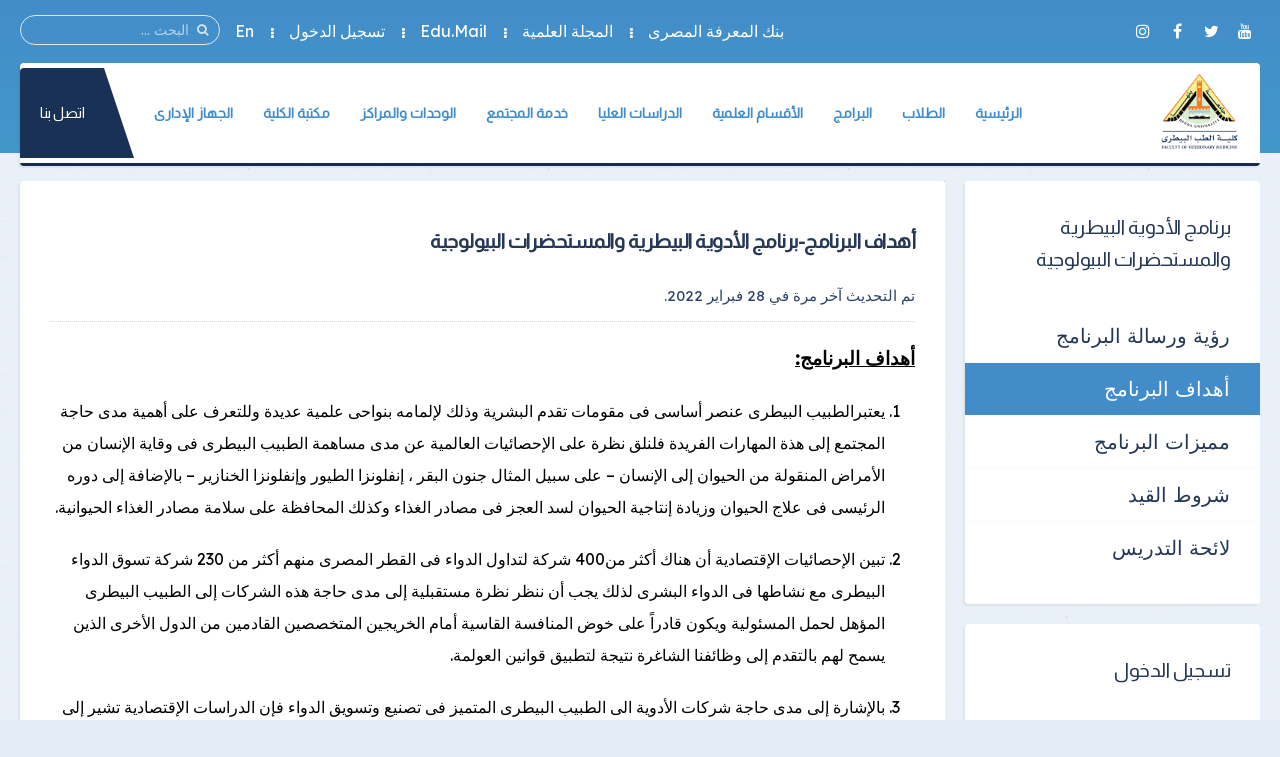

--- FILE ---
content_type: text/html; charset=utf-8
request_url: https://fvtm.bu.edu.eg/vdab-program-goals
body_size: 12067
content:
<!DOCTYPE HTML>
<html prefix="og: http://ogp.me/ns#" lang="ar-aa" dir="rtl" data-config='{"twitter":0,"plusone":0,"facebook":0,"style":"default"}' vocab="http://schema.org/">
<head>
<meta http-equiv="X-UA-Compatible" content="IE=edge">
<meta name="viewport" content="width=device-width, initial-scale=1">
<meta charset="utf-8"/>
	<base href="https://fvtm.bu.edu.eg/vdab-program-goals"/>
	<meta name="author" content="Super User"/>
	<meta name="generator" content="Joomla! - Open Source Content Management"/>
	<title>أهداف البرنامج</title>
	<link href="/images/Logo/FVTM.png" rel="shortcut icon" type="image/vnd.microsoft.icon"/>
	<link href="https://fvtm.bu.edu.eg/component/search/?Itemid=502&amp;format=opensearch" rel="search" title="البحث كلية الطب البيطرى جامعة بنها" type="application/opensearchdescription+xml"/>
	<link href="https://fvtm.bu.edu.eg/component/search/?Itemid=1222&amp;format=opensearch" rel="search" title="البحث كلية الطب البيطرى جامعة بنها" type="application/opensearchdescription+xml"/>
	<link href="https://cdnjs.cloudflare.com/ajax/libs/simple-line-icons/2.4.1/css/simple-line-icons.min.css" rel="stylesheet"/>
	<link href="/components/com_k2/css/k2.css?v=2.11.0&b=20211111" rel="stylesheet"/>
	<link href="https://fvtm.bu.edu.eg/media/com_timetable/styles/superfish.css" rel="stylesheet"/>
	<link href="https://fvtm.bu.edu.eg/media/com_timetable/styles/style.css" rel="stylesheet"/>
	<link href="https://fvtm.bu.edu.eg/media/com_timetable/styles/event_template.css" rel="stylesheet"/>
	<link href="https://fvtm.bu.edu.eg/media/com_timetable/styles/responsive.css" rel="stylesheet"/>
	<script type="application/json" class="joomla-script-options new">{"csrf.token":"6fcb152aeeeca88aa6cb6b117d04cb24","system.paths":{"root":"","base":""},"system.keepalive":{"interval":3540000,"uri":"\/component\/ajax\/?format=json"}}</script>
	<script src="/media/template/jquery.min-ba2b8203.js?ab89ea153c7e2aae44710b2c3b0629fd"></script>
	<script src="/media/template/jquery-noconflict-7d570f8a.js?ab89ea153c7e2aae44710b2c3b0629fd"></script>
	<script src="/media/template/jquery-migrate.min-658807f1.js?ab89ea153c7e2aae44710b2c3b0629fd"></script>
	<script src="/media/k2/assets/js/k2.frontend.js?v=2.11.0&b=20211111&sitepath=/"></script>
	<script src="https://fvtm.bu.edu.eg//media/jui/js/jquery-migrate.min.js"></script>
	<script src="https://fvtm.bu.edu.eg//media/jui/js/jquery.ui.core.min.js"></script>
	<script src="https://fvtm.bu.edu.eg/media/com_timetable/scripts/jquery.ba-bbq.min.js"></script>
	<script src="https://fvtm.bu.edu.eg/media/com_timetable/scripts/jquery.carouFredSel-6.2.1-packed.js"></script>
	<script src="https://fvtm.bu.edu.eg/media/com_timetable/scripts/jquery.ui.tabs.js"></script>
	<script src="https://fvtm.bu.edu.eg/media/com_timetable/scripts/timetable.js"></script>
	<script src="/media/template/bootstrap.min-3054abdf.js?ab89ea153c7e2aae44710b2c3b0629fd"></script>
	<script src="/media/system/js/core.js?ab89ea153c7e2aae44710b2c3b0629fd"></script>
	<!--[if lt IE 9]><script src="/media/system/js/polyfill.event.js?ab89ea153c7e2aae44710b2c3b0629fd"></script><![endif]-->
	<script src="/media/system/js/keepalive.js?ab89ea153c7e2aae44710b2c3b0629fd"></script>
	<script src="/media/widgetkit/uikit2-a09ee8c6.js"></script>
	<script src="/media/widgetkit/wk-scripts-2023c916.js"></script>
	<script>var j2storeURL='https://fvtm.bu.edu.eg/';</script>

<link rel="apple-touch-icon-precomposed" href="/images/Logo/FVTM.png">
<link rel="stylesheet" href="/media/template/bootstrap-a58866fa.css">
<link rel="stylesheet" href="/media/template/theme-764ef1cc.css">
<script src="/media/template/theme-8663eae7.js"></script>
<style>.itemImage img{width:auto!important;border:3px solid #ddd;border-radius:10px;height:150px!important}.uk-article-title{font-size:20px;font-weight:bold}.icemegamenu>ul>li a.iceMenuTitle{font-weight:600}.tm-background-cover .tm-inner-container{padding:0 45px}.tm-article-featured-image>a:before{background:none}.uk-overlay-background{background:none}.itemView .tm-article-featured-image{margin-top:10px;width:25%;float:right}.uk-article-title{width:75%;float:left;margin-top:0;margin-right:0!important}.itemView .uk-article-meta{width:75%;float:left;margin-right:0!important}.itemBlock{display:flex;width:90%}@media (max-width:900px){.itemView .tm-article-featured-image{margin-top:10px;width:100%;float:none}.uk-article-title{width:100%;float:none;margin-top:0;margin-right:0!important}.itemView .uk-article-meta{width:100%;float:none;margin-right:0!important}}.uk-sub-title,.uk-sub-title-small{letter-spacing:0}p{text-align:justify}.uk-panel-title,.uk-h4 uk-module-title uk-margin-bottom uk-panel-title h4{font-size:20px}.iceCols{float:right!important}.tm-article-icons{display:flex;flex-wrap:wrap;width:100%}.tm-article-wrapper .uk-article-title{float:none;width:100%}iframe{width:100%;height:auto;min-height:470px}.itemView>*:not(.itemImageBlock) {margin-right:0!important}.uk-tab>li>a{padding:10px}.verticaltabsclass{width:140%!important}.counterclass1{width:80%!important;margin-right:40%}.counterclass2{width:80%!important;margin-right:20%}.uk-text-right{text-align:right!important}@media (max-width:600px){.verticaltabsclass{width:100%!important}.counterclass1{margin:auto;width:100%!important}.counterclass2{margin:auto;width:100%!important}}.blockfooterclass{margin-bottom:0!important;padding-bottom:0!important;padding-top:0!important;height:390px!important}div.itemIntroText{font-weight:100;line-height:34px;text-align:justify}div.k2CalendarBlock{margin-bottom:80px!important}div.itemBody{word-break:break-word}ul.uk-nav-sub{list-style:square}.uk-nav-side>li>a{font-size:20px}.uk-nav-side ul a:hover{color: rgb(245 247 252);background-color:#428dc9}.uk-nav ul a{padding:2px 6px 2px 0}.row{display:flex;flex-wrap:wrap;margin-left:auto;margin-right:auto}.col-9{-webkit-box-flex:0;-ms-flex:0 0 75%;flex:0 0 75%;max-width:75%}.col-2{-webkit-box-flex:0;-ms-flex:0 0 16.666667%;flex:0 0 16.666667%;max-width:16.666667%}.align-items-center{align-items:center}.icon{font-size:24px!important;color:#fff!important;line-height:50px!important;text-align:center}.channel-name{font-size:16px;color:#000;font-weight:400;max-width:100%;min-width:100%;text-overflow:ellipsis;white-space:nowrap;overflow:hidden;display:block;line-height:1.2}.channel-label{font-size:14px;color:rgba(0,0,0,.54);font-weight:400}.social{padding:10px 0}.vcard-body-wrapper{margin:0 auto;margin-bottom:30px;background:#0c3f77;opacity:.95;box-shadow:0 4px 7.36px .64px rgba(0,0,0,.24) , 0 1px 7.68px .32px rgba(0,0,0,.16)}.channel-container{border-bottom:1px rgba(0,0,0,.12) solid;cursor:pointer;min-height:72px;width:100%;display:grid;align-content:center}.event-teaser{font-size:15px;color:#0c3f77;font-weight:400;line-height:1.5}.event-content-container{background:#aeaeae}.channel-bgd{max-width:50px;height:50px;text-align:center;text-decoration:none;vertical-align:middle;padding:5px;-webkit-border-radius:100%;-moz-border-radius:100%;border-radius:100%;display:flex;justify-content:center;align-items:center}.channel-bgd-website{background:#616568}.channel-bgd-facebook{background:#3b5998}.channel-bgd-twitter{background:#1da1f2}.channel-bgd-whatsapp{background:#075e54}.channel-bgd-instagram{background:#e1306c}.channel-bgd-youtube{background:#cd201f}.channel-bgd-android{background:#008f59}@media (min-width:992px){.px-md-15{padding-left:17rem!important;padding-right:17rem!important}.px-md-10{padding-left:8rem!important;padding-right:8rem!important}.pt-md-9{padding-top:9rem!important}.pl-md-1,.px-md-1{padding-left:.25rem!important}.pr-md-1,.px-md-1{padding-right:.25rem!important}.pl-md-5,.px-md-5{padding-left:3rem!important}.pr-md-5,.px-md-5{padding-right:3rem!important}}@media (max-width:766px){.vcard-top-info{margin:0 auto 0 auto;max-width:100%;background-repeat:no-repeat!important;height:200px!important}}.vcard-top-info{margin:0 auto 0 auto;max-width:100%;background-repeat:no-repeat!important;height:250px}.avatar-container{background-size:100%;background-image:url(https://feng.bu.edu.eg/images/FollowUS.svg);background-position:center}.vcard-header-wrapper{background:#fff}.bg-white{background:#fff}.pl-5,.px-5{padding-left:3rem!important}.pr-5,.px-5{padding-right:3rem!important}.pb-3,.py-3{padding-bottom:1rem!important}.pt-3,.py-3{padding-top:1rem!important}.pr-2,.px-2{padding-right:.5rem!important}.pl-2,.px-2{padding-left:.5rem!important}.container{max-width:940px!important;width:auto}@media (min-width:1200px){.container{max-width:1170px!important;width:auto}.px-md-15{padding-right:17rem!important;padding-left:17rem!important}}.visionclass{padding-bottom:0}.visionclass .tm-panel-teaser .uk-module-title{padding-bottom:0;margin-bottom:0}.visionclass .uk-button{float:left;border-radius:50px;padding:0 20px}.icemegamenu>ul>li a.iceMenuTitle{position:relative;display:block;font-family:'Almarai';font-weight:600;font-size:14px;color:#fff;text-decoration:none}.tm-panel-teaser{background:none!important;padding-bottom:0!important;box-shadow:none!important}.tm-isblog .uk-article,.tm-noblog .tm-content{color:#000}.tm-logo h4{margin-block:0}@media (min-width:900px){.uk-slideshow>li{height:500px!important}}</style>
</head>
<body id="tm-container" class="tm-sidebar-a-left tm-sidebars-1 tm-isblog tm-disable-strokes">
    <div class="tm-header-bg"></div>
  <div class="tm-inner-container uk-container uk-container-center">
        <div class="uk-sticky-placeholder uk-hidden-small uk-hidden-touch">
      <div data-uk-smooth-scroll data-uk-sticky="{top:-500}"><a class="tm-totop-scroller uk-animation-slide-bottom" href="#"></a></div>
    </div>
    
        <div id="tm-toolbar" class="tm-toolbar">
  <div class="uk-container uk-container-center uk-clearfix">

        <div class="uk-float-left"><div class="uk-panel">

<p><code class="language-markup"></code><a href="https://www.youtube.com/channel/UCXmbL02yVXybLPn0CUfOPaQ" &nbsp;target="_blank" ][ icon_button]&nbsp;[icon_button icon="icon-facebook" url="https://www.facebook.com/profile.php?id=100057287266434&amp;mibextid=LQQJ4d" class="uk-icon-button uk-icon-youtube" target="_blank"></a>&nbsp;<a href="#" class="uk-icon-button uk-icon-twitter" target="_blank"></a>&nbsp;<a href="https://www.facebook.com/profile.php?id=100057287266434&amp;mibextid=LQQJ4d" class="uk-icon-button uk-icon-facebook" target="_blank"></a>&nbsp;<a href="#" class="uk-icon-button uk-icon-instagram" target="_blank"></a></p></div></div>
    
        <div class="uk-float-right uk-hidden-small">
<form id="search-227" class="uk-search" action="/vdab-program-goals" method="post" data-uk-search="{'source': '/component/search/?tmpl=raw&amp;type=json&amp;ordering=&amp;searchphrase=all', 'param': 'searchword', 'msgResultsHeader': 'نتائج البحث', 'msgMoreResults': 'نتائج اضافية', 'msgNoResults': 'لايوجد نتائج', flipDropdown: 1}">
	<input class="uk-search-field" type="text" name="searchword" placeholder="البحث ...">
	<input type="hidden" name="task" value="search">
	<input type="hidden" name="option" value="com_search">
	<input type="hidden" name="Itemid" value="502">
</form>
</div>
    
        <div class="uk-float-right"><div class="uk-panel"><ul class="uk-subnav uk-subnav-line">
<li><a href="https://www.ekb.eg/ar/home" target="_blank" rel="noopener noreferrer">بنك المعرفة المصرى</a></li><li><a href="https://fvtm.bu.edu.eg/benha-veterinary-medical-journal" target="_blank" rel="noopener noreferrer">المجلة العلمية</a></li><li><a href="https://mail.office365.com/" target="_blank" rel="noopener noreferrer">Edu.Mail</a></li><li><a href="#modal-a" class="tm-modal-link">تسجيل الدخول</a></li><li><a href="https://en.fvtm.bu.edu.eg/" target="_blank" rel="noopener noreferrer">En</a></li></ul></div></div>
    
  </div>
</div>

<div class="tm-header-container" data-uk-sticky>
  <div class="tm-header-call">
  <div class="tm-header uk-flex uk-flex-middle uk-flex-space-between">

            <a class="tm-logo uk-hidden-small" href="https://fvtm.bu.edu.eg">

<p><span><img class="" src="/images/Logo/FVTM.png" alt="كلية الطب البيطرى" width="80" height="10"></span></p></a>
      
            <a class="tm-logo-small uk-visible-small" href="https://fvtm.bu.edu.eg">

<p><img class="" src="/images/Logo/FVTM.png" alt="كلية الطب البيطرى" width="80" height="10"></p></a>
      
        
      <div class="uk-flex uk-flex-middle uk-flex-space-between ">
          
                <div class="uk-hidden-small">
            <nav class="tm-navbar uk-navbar">
                        <div class="icemegamenu"><div class="ice-megamenu-toggle">Menu</div><div class="icemegamenu  "><ul id="icemegamenu" class="meganizr mzr-slide mzr-responsive"><li id="iceMenu_781" class="iceMenuLiLevel_1 mzr-drop parent"><a href="https://fvtm.bu.edu.eg/" class=" iceMenuTitle "><span class="icemega_title icemega_nosubtitle">الرئيسية</span></a><ul class="icesubMenu icemodules sub_level_1" style="width:220px"><li><div style="float:left;width:220px" class="iceCols"><ul><li id="iceMenu_1132" class="iceMenuLiLevel_2 mzr-drop parent"><a href="/home/about-faculty" class=" iceMenuTitle "><span class="icemega_title icemega_nosubtitle">عن الكلية</span></a><ul class="icesubMenu icemodules sub_level_2" style="width:220px"><li><div style="float:left;width:220px" class="iceCols"><ul><li id="iceMenu_1133" class="iceMenuLiLevel_3"><a href="/home/about-faculty/history" class=" iceMenuTitle "><span class="icemega_title icemega_nosubtitle">نبذة تاريخية</span></a></li><li id="iceMenu_1134" class="iceMenuLiLevel_3"><a href="/home/about-faculty/current-college-leaders" class=" iceMenuTitle "><span class="icemega_title icemega_nosubtitle">قيادات الكلية الحالية</span></a></li><li id="iceMenu_1135" class="iceMenuLiLevel_3"><a href="/home/about-faculty/previous-leaders" class=" iceMenuTitle "><span class="icemega_title icemega_nosubtitle">القيادات السابقة</span></a></li><li id="iceMenu_1136" class="iceMenuLiLevel_3"><a href="/home/about-faculty/forming-the-college-council" class=" iceMenuTitle "><span class="icemega_title icemega_nosubtitle">تشكيل مجلس الكلية</span></a></li><li id="iceMenu_1561" class="iceMenuLiLevel_3"><a href="/home/about-faculty/teaching-and-learning-strategy" class=" iceMenuTitle "><span class="icemega_title icemega_nosubtitle">استراتيجية التعليم والتعلم</span></a></li><li id="iceMenu_1562" class="iceMenuLiLevel_3"><a href="/home/about-faculty/photo-gallery" class=" iceMenuTitle "><span class="icemega_title icemega_nosubtitle">ألبوم الصور</span></a></li><li id="iceMenu_1736" class="iceMenuLiLevel_3"><a href="/home/about-faculty/faculty-organizational-structure" class=" iceMenuTitle "><span class="icemega_title icemega_nosubtitle">الهيكل التنظيمى</span></a></li><li id="iceMenu_2243" class="iceMenuLiLevel_3"><a href="/home/about-faculty/guiding-criteria-for-selecting-academic-and-administrative-leaders" class=" iceMenuTitle "><span class="icemega_title icemega_nosubtitle">المعايير الاسترشادية لاختيار القيادات الأكاديمية والإدارية</span></a></li></ul></div></li></ul></li><li id="iceMenu_1865" class="iceMenuLiLevel_2"><a href="/home/international-relation-office" class=" iceMenuTitle "><span class="icemega_title icemega_nosubtitle">مكتب العلاقات الدولية</span></a></li><li id="iceMenu_1975" class="iceMenuLiLevel_2"><a href="/home/e-services" class=" iceMenuTitle "><span class="icemega_title icemega_nosubtitle">خدمات الكترونية</span></a></li><li id="iceMenu_2175" class="iceMenuLiLevel_2 mzr-drop parent"><a href="/home/educational-expenses" class=" iceMenuTitle "><span class="icemega_title icemega_nosubtitle">المصروفات الدراسية</span></a><ul class="icesubMenu icemodules sub_level_2" style="width:220px"><li><div style="float:left;width:220px" class="iceCols"><ul><li id="iceMenu_2176" class="iceMenuLiLevel_3"><a href="/home/educational-expenses/educational-expenses-undergraduate" class=" iceMenuTitle "><span class="icemega_title icemega_nosubtitle">مرحلة البكالوريوس</span></a></li><li id="iceMenu_2177" class="iceMenuLiLevel_3"><a href="/home/educational-expenses/educational-expenses-postgraduate" class=" iceMenuTitle "><span class="icemega_title icemega_nosubtitle">مرحلة الدراسات العليا</span></a></li></ul></div></li></ul></li><li id="iceMenu_2191" class="iceMenuLiLevel_2"><a href="/home/international-rankings" class=" iceMenuTitle "><span class="icemega_title icemega_nosubtitle">التصنيفات العالمية</span></a></li></ul></div></li></ul></li><li id="iceMenu_102" class="iceMenuLiLevel_1 mzr-drop parent"><a href="/students" class=" iceMenuTitle "><span class="icemega_title icemega_nosubtitle">الطلاب</span></a><ul class="icesubMenu icemodules sub_level_1" style="width:800px"><li><div style="float:left;width:200px" class="iceCols"><ul><li id="iceMenu_1144" class="iceMenuLiLevel_2"><a href="/students/students-college-vice-dean" class=" iceMenuTitle "><span class="icemega_title icemega_nosubtitle">وكيل الكلية</span></a></li><li id="iceMenu_1145" class="iceMenuLiLevel_2"><a href="/students/list-of-undergraduate-students" class=" iceMenuTitle "><span class="icemega_title icemega_nosubtitle">لائحة طلاب البكالوريوس</span></a></li><li id="iceMenu_1146" class="iceMenuLiLevel_2"><a href="/students/study-schedules" class=" iceMenuTitle "><span class="icemega_title icemega_nosubtitle">الجداول الدراسية</span></a></li><li id="iceMenu_1147" class="iceMenuLiLevel_2"><a href="/students/exam-schedules" class=" iceMenuTitle "><span class="icemega_title icemega_nosubtitle">جداول الإمتحانات</span></a></li><li id="iceMenu_1148" class="iceMenuLiLevel_2"><a href="/students/seating-numbers" class=" iceMenuTitle "><span class="icemega_title icemega_nosubtitle">أرقام الجلوس</span></a></li><li id="iceMenu_1149" class="iceMenuLiLevel_2"><a href="/students/places-of-committees" class=" iceMenuTitle "><span class="icemega_title icemega_nosubtitle">أماكن اللجان</span></a></li><li id="iceMenu_1150" class="iceMenuLiLevel_2"><a href="/students/model-answers" class=" iceMenuTitle "><span class="icemega_title icemega_nosubtitle">نماذج الإجابات</span></a></li></ul></div><div style="float:left;width:200px" class="iceCols"><ul><li id="iceMenu_1151" class="iceMenuLiLevel_2"><a href="/students/exams-results" class=" iceMenuTitle "><span class="icemega_title icemega_nosubtitle">نتائج الإمتحانات</span></a></li><li id="iceMenu_1152" class="iceMenuLiLevel_2"><a href="/students/students-programs-and-courses" class=" iceMenuTitle "><span class="icemega_title icemega_nosubtitle">البرامج والمقررات الدراسية</span></a></li><li id="iceMenu_1153" class="iceMenuLiLevel_2"><a href="/students/students-union" class=" iceMenuTitle "><span class="icemega_title icemega_nosubtitle">إتحاد الطلاب</span></a></li><li id="iceMenu_1154" class="iceMenuLiLevel_2"><a href="/students/youth-care" class=" iceMenuTitle "><span class="icemega_title icemega_nosubtitle">رعاية الشباب</span></a></li><li id="iceMenu_1155" class="iceMenuLiLevel_2"><a href="/students/student-evaluation-results" class=" iceMenuTitle "><span class="icemega_title icemega_nosubtitle">نتائج تقويم الطلاب</span></a></li><li id="iceMenu_1156" class="iceMenuLiLevel_2"><a href="/students/student-forums" class=" iceMenuTitle "><span class="icemega_title icemega_nosubtitle">منتديات الطلاب</span></a></li><li id="iceMenu_1157" class="iceMenuLiLevel_2"><a href="http://www.bu.edu.eg/students/f1" target="_blank" class=" iceMenuTitle "><span class="icemega_title icemega_nosubtitle">مواقع الطلاب</span></a></li></ul></div><div style="float:left;width:200px" class="iceCols"><ul><li id="iceMenu_1158" class="iceMenuLiLevel_2"><a href="/students/student-lists" class=" iceMenuTitle "><span class="icemega_title icemega_nosubtitle">قوائم الطلاب</span></a></li><li id="iceMenu_1159" class="iceMenuLiLevel_2"><a href="/students/international-students" class=" iceMenuTitle "><span class="icemega_title icemega_nosubtitle">الطلاب الوافدون</span></a></li><li id="iceMenu_1160" class="iceMenuLiLevel_2"><a href="/students/student-moral-code" class=" iceMenuTitle "><span class="icemega_title icemega_nosubtitle">الميثاق الأخلاقى للطالب</span></a></li><li id="iceMenu_1161" class="iceMenuLiLevel_2"><a href="/students/student-guide" class=" iceMenuTitle "><span class="icemega_title icemega_nosubtitle">دليل الطالب</span></a></li><li id="iceMenu_1653" class="iceMenuLiLevel_2"><a href="/students/learning" class=" iceMenuTitle "><span class="icemega_title icemega_nosubtitle">المحاضرات</span></a></li><li id="iceMenu_1652" class="iceMenuLiLevel_2"><a href="/students/research" class=" iceMenuTitle "><span class="icemega_title icemega_nosubtitle">الأبحاث</span></a></li><li id="iceMenu_1654" class="iceMenuLiLevel_2"><a href="/students/research-results" class=" iceMenuTitle "><span class="icemega_title icemega_nosubtitle">نتائج الأبحاث</span></a></li></ul></div><div style="float:left;width:200px" class="iceCols"><ul><li id="iceMenu_2178" class="iceMenuLiLevel_2"><a href="/students/educational-expenses" class=" iceMenuTitle "><span class="icemega_title icemega_nosubtitle">المصروفات الدراسية</span></a></li><li id="iceMenu_2240" class="iceMenuLiLevel_2"><a href="/students/admission-and-transfer-rules" class=" iceMenuTitle "><span class="icemega_title icemega_nosubtitle">قواعد القبول والتحويل</span></a></li><li id="iceMenu_2246" class="iceMenuLiLevel_2"><a href="/students/grievance-mechanism" class=" iceMenuTitle "><span class="icemega_title icemega_nosubtitle">آلية التظلمات</span></a></li><li id="iceMenu_2268" class="iceMenuLiLevel_2"><a href="/students/student-code-of-conduct" class=" iceMenuTitle "><span class="icemega_title icemega_nosubtitle">مدونة السلوك الطلابي</span></a></li><li id="iceMenu_2269" class="iceMenuLiLevel_2"><a href="/students/student-registration" class=" iceMenuTitle "><span class="icemega_title icemega_nosubtitle">تسجيل الطلاب</span></a></li><li id="iceMenu_2270" class="iceMenuLiLevel_2"><a href="/students/educational-platforms" class=" iceMenuTitle "><span class="icemega_title icemega_nosubtitle">المنصات التعليمية</span></a></li></ul></div></li></ul></li><li id="iceMenu_105" class="iceMenuLiLevel_1 mzr-drop parent"><a href="/programs" class=" iceMenuTitle "><span class="icemega_title icemega_nosubtitle">البرامج</span></a><ul class="icesubMenu icemodules sub_level_1" style="width:220px"><li><div style="float:left;width:220px" class="iceCols"><ul><li id="iceMenu_1163" class="iceMenuLiLevel_2"><a href="/programs/academic-standards-for-programs" class=" iceMenuTitle "><span class="icemega_title icemega_nosubtitle">المعايير الأكاديمية للبرامج</span></a></li><li id="iceMenu_1164" class="iceMenuLiLevel_2"><a href="/programs/bsc" class=" iceMenuTitle "><span class="icemega_title icemega_nosubtitle">البكالوريوس</span></a></li><li id="iceMenu_1165" class="iceMenuLiLevel_2 mzr-drop parent"><a href="/programs/special-new-programs" class=" iceMenuTitle "><span class="icemega_title icemega_nosubtitle">البرامج الجديدة المتميزة</span></a><ul class="icesubMenu icemodules sub_level_2" style="width:300px"><li><div style="float:left;width:300px" class="iceCols"><ul><li id="iceMenu_1166" class="iceMenuLiLevel_3"><a href="/programs/special-new-programs/food-quality-control-program" class=" iceMenuTitle "><span class="icemega_title icemega_nosubtitle">برنامج جودة ومراقبة الاغذية</span></a></li><li id="iceMenu_1167" class="iceMenuLiLevel_3"><a href="/programs/special-new-programs/veterinary-drugs-and-biologics-program" class=" iceMenuTitle "><span class="icemega_title icemega_nosubtitle">برنامج الأدوية البيطرية والمستحضرات البيولوجية</span></a></li><li id="iceMenu_1168" class="iceMenuLiLevel_3"><a href="/programs/special-new-programs/home-pet-medicine-program" class=" iceMenuTitle "><span class="icemega_title icemega_nosubtitle">برنامج طب وجراحة الحيوانات المنزلية الأليفة</span></a></li><li id="iceMenu_1170" class="iceMenuLiLevel_3"><a href="/programs/special-new-programs/biotechnology-and-bioanalysis-program" class=" iceMenuTitle "><span class="icemega_title icemega_nosubtitle">برنامج التكنولوجيا الحيوية والتحاليل البيولوجية</span></a></li><li id="iceMenu_2108" class="iceMenuLiLevel_3"><a href="/programs/special-new-programs/ornithology-program" class=" iceMenuTitle "><span class="icemega_title icemega_nosubtitle">برنامج طب الطيور والأرانب</span></a></li></ul></div></li></ul></li></ul></div></li></ul></li><li id="iceMenu_1131" class="iceMenuLiLevel_1 mzr-drop parent"><a href="/departments" class=" iceMenuTitle "><span class="icemega_title icemega_nosubtitle">الأقسام العلمية</span></a><ul class="icesubMenu icemodules sub_level_1" style="width:750px"><li><div style="float:left;width:250px" class="iceCols"><ul><li id="iceMenu_1195" class="iceMenuLiLevel_2"><a href="/departments/department-of-anatomy-and-embryos" class=" iceMenuTitle "><span class="icemega_title icemega_nosubtitle">قسم التشريح والأجنة</span></a></li><li id="iceMenu_1196" class="iceMenuLiLevel_2"><a href="/departments/department-of-animal-health-behavior-and-welfare" class=" iceMenuTitle "><span class="icemega_title icemega_nosubtitle">قسم الصحة والرعاية البيطرية</span></a></li><li id="iceMenu_1197" class="iceMenuLiLevel_2"><a href="/departments/department-of-animal-medicine" class=" iceMenuTitle "><span class="icemega_title icemega_nosubtitle">قسم طب الحيوان</span></a></li><li id="iceMenu_1198" class="iceMenuLiLevel_2"><a href="/departments/livestock-development-department" class=" iceMenuTitle "><span class="icemega_title icemega_nosubtitle">قسم تنمية الثروة الحيوانية</span></a></li><li id="iceMenu_1199" class="iceMenuLiLevel_2"><a href="/departments/department-of-bacteriology-fungi-and-immunology" class=" iceMenuTitle "><span class="icemega_title icemega_nosubtitle">قسم البكترولوجيا والمناعة والفطريات</span></a></li><li id="iceMenu_1200" class="iceMenuLiLevel_2"><a href="/departments/biochemistry-department" class=" iceMenuTitle "><span class="icemega_title icemega_nosubtitle">قسم الكيمياء الحيوية والبيولوجيا الجزيئية</span></a></li><li id="iceMenu_1201" class="iceMenuLiLevel_2"><a href="/departments/clinical-pathology-department" class=" iceMenuTitle "><span class="icemega_title icemega_nosubtitle">قسم الباثولوجيا الإكلينيكية</span></a></li></ul></div><div style="float:left;width:250px" class="iceCols"><ul><li id="iceMenu_1202" class="iceMenuLiLevel_2"><a href="/departments/fish-diseases-and-care-department" class=" iceMenuTitle "><span class="icemega_title icemega_nosubtitle">قسم طب الأحياء المائية</span></a></li><li id="iceMenu_1203" class="iceMenuLiLevel_2"><a href="/departments/food-control-section" class=" iceMenuTitle "><span class="icemega_title icemega_nosubtitle">قسم الرقابة الصحية على الأغذية</span></a></li><li id="iceMenu_1204" class="iceMenuLiLevel_2"><a href="/departments/department-of-forensic-medicine-and-toxicology" class=" iceMenuTitle "><span class="icemega_title icemega_nosubtitle">قسم الطب الشرعى والسموم</span></a></li><li id="iceMenu_1205" class="iceMenuLiLevel_2"><a href="/departments/department-of-tissue-and-cells" class=" iceMenuTitle "><span class="icemega_title icemega_nosubtitle">قسم الهستولوجيا</span></a></li><li id="iceMenu_1206" class="iceMenuLiLevel_2"><a href="/departments/clinical-nutrition-and-nutrition-department" class=" iceMenuTitle "><span class="icemega_title icemega_nosubtitle">قسم التغذية والتغذية الأكلينيكية</span></a></li><li id="iceMenu_1207" class="iceMenuLiLevel_2"><a href="/departments/parasitology-department" class=" iceMenuTitle "><span class="icemega_title icemega_nosubtitle">قسم الطفيليات</span></a></li><li id="iceMenu_1208" class="iceMenuLiLevel_2"><a href="/departments/pathology-department" class=" iceMenuTitle "><span class="icemega_title icemega_nosubtitle">قسم الباثولوجيا</span></a></li></ul></div><div style="float:left;width:250px" class="iceCols"><ul><li id="iceMenu_1209" class="iceMenuLiLevel_2"><a href="/departments/pharmacology-department" class=" iceMenuTitle "><span class="icemega_title icemega_nosubtitle">قسم الفارماكولوجى</span></a></li><li id="iceMenu_1210" class="iceMenuLiLevel_2"><a href="/departments/poultry-diseases-department" class=" iceMenuTitle "><span class="icemega_title icemega_nosubtitle">قسم أمراض الطيور والأرانب</span></a></li><li id="iceMenu_1211" class="iceMenuLiLevel_2"><a href="/departments/department-of-surgery" class=" iceMenuTitle "><span class="icemega_title icemega_nosubtitle">قسم الجراحة والتخدير والأشعة</span></a></li><li id="iceMenu_1212" class="iceMenuLiLevel_2"><a href="/departments/department-of-obstetrics-reproduction-and-artificial-insemination" class=" iceMenuTitle "><span class="icemega_title icemega_nosubtitle">قسم التوليد والتناسل والتلقيح الصناعى</span></a></li><li id="iceMenu_1213" class="iceMenuLiLevel_2"><a href="/departments/department-of-virology" class=" iceMenuTitle "><span class="icemega_title icemega_nosubtitle">قسم الفيرولوجيا</span></a></li><li id="iceMenu_1214" class="iceMenuLiLevel_2"><a href="/departments/department-of-common-diseases" class=" iceMenuTitle "><span class="icemega_title icemega_nosubtitle">قسم الأمراض المشتركة</span></a></li><li id="iceMenu_1215" class="iceMenuLiLevel_2"><a href="/departments/physiology-department" class=" iceMenuTitle "><span class="icemega_title icemega_nosubtitle">قسم الفسيولوجيا</span></a></li></ul></div></li></ul></li><li id="iceMenu_132" class="iceMenuLiLevel_1 mzr-drop parent"><a href="/graduate-studies" class=" iceMenuTitle "><span class="icemega_title icemega_nosubtitle">الدراسات العليا</span></a><ul class="icesubMenu icemodules sub_level_1" style="width:400px"><li><div style="float:left;width:200px" class="iceCols"><ul><li id="iceMenu_1171" class="iceMenuLiLevel_2"><a href="/graduate-studies/graduate-studies-vice-dean" class=" iceMenuTitle "><span class="icemega_title icemega_nosubtitle">وكيل الكلية</span></a></li><li id="iceMenu_1172" class="iceMenuLiLevel_2"><a href="/graduate-studies/list-of-graduate-studies" class=" iceMenuTitle "><span class="icemega_title icemega_nosubtitle">لائحة الدراسات العليا</span></a></li><li id="iceMenu_1173" class="iceMenuLiLevel_2"><a href="/graduate-studies/graduate-studies-student-guide" class=" iceMenuTitle "><span class="icemega_title icemega_nosubtitle">دليل الطالب</span></a></li><li id="iceMenu_1174" class="iceMenuLiLevel_2"><a href="/graduate-studies/registration-mechanisms" class=" iceMenuTitle "><span class="icemega_title icemega_nosubtitle">آليات التسجيل</span></a></li><li id="iceMenu_1175" class="iceMenuLiLevel_2"><a href="/graduate-studies/graduate-studies-programs-and-courses" class=" iceMenuTitle "><span class="icemega_title icemega_nosubtitle">البرامج والمقررات الدراسية</span></a></li><li id="iceMenu_1176" class="iceMenuLiLevel_2"><a href="/graduate-studies/scientific-research-ethics-charter" class=" iceMenuTitle "><span class="icemega_title icemega_nosubtitle">ميثاق أخلاقيات البحث العلمى</span></a></li><li id="iceMenu_1177" class="iceMenuLiLevel_2"><a href="/graduate-studies/criteria-for-writing-a-dissertation" class=" iceMenuTitle "><span class="icemega_title icemega_nosubtitle">معاييركتابة الرسالة العلمية</span></a></li></ul></div><div style="float:left;width:200px" class="iceCols"><ul><li id="iceMenu_1178" class="iceMenuLiLevel_2"><a href="/graduate-studies/benha-veterinary-medical-journal" target="_blank" class=" iceMenuTitle "><span class="icemega_title icemega_nosubtitle">مجلة الكلية</span></a></li><li id="iceMenu_1737" class="iceMenuLiLevel_2"><a href="/graduate-studies/post-graduate-exam-tables" class=" iceMenuTitle "><span class="icemega_title icemega_nosubtitle">جداول امتحانات الدراسات العليا</span></a></li><li id="iceMenu_2210" class="iceMenuLiLevel_2"><a href="/graduate-studies/conferences0" class=" iceMenuTitle "><span class="icemega_title icemega_nosubtitle">المؤتمرات</span></a></li><li id="iceMenu_2238" class="iceMenuLiLevel_2"><a href="/graduate-studies/college-research-plan" class=" iceMenuTitle "><span class="icemega_title icemega_nosubtitle">الخطة البحثية للكلية</span></a></li><li id="iceMenu_2250" class="iceMenuLiLevel_2"><a href="/graduate-studies/pg-training-courses" class=" iceMenuTitle "><span class="icemega_title icemega_nosubtitle">الدورات التدريبية</span></a></li><li id="iceMenu_2251" class="iceMenuLiLevel_2"><a href="/graduate-studies/pg-advertisements" class=" iceMenuTitle "><span class="icemega_title icemega_nosubtitle">إعلانات</span></a></li><li id="iceMenu_2252" class="iceMenuLiLevel_2"><a href="/graduate-studies/pg-academic-advising" class=" iceMenuTitle "><span class="icemega_title icemega_nosubtitle">الإرشاد الاكاديمي</span></a></li></ul></div></li></ul></li><li id="iceMenu_1128" class="iceMenuLiLevel_1 mzr-drop parent"><a href="/community-service" class=" iceMenuTitle "><span class="icemega_title icemega_nosubtitle">خدمة المجتمع</span></a><ul class="icesubMenu icemodules sub_level_1" style="width:220px"><li><div style="float:left;width:220px" class="iceCols"><ul><li id="iceMenu_1180" class="iceMenuLiLevel_2"><a href="/community-service/college-vice-dean" class=" iceMenuTitle "><span class="icemega_title icemega_nosubtitle">وكيل الكلية</span></a></li><li id="iceMenu_1181" class="iceMenuLiLevel_2"><a href="/community-service/community-service-annual-plan" class=" iceMenuTitle "><span class="icemega_title icemega_nosubtitle">الخطة السنوية</span></a></li><li id="iceMenu_1182" class="iceMenuLiLevel_2"><a href="/community-service/community-activities" class=" iceMenuTitle "><span class="icemega_title icemega_nosubtitle">الأنشطة المجتمعية</span></a></li><li id="iceMenu_1183" class="iceMenuLiLevel_2"><a href="/community-service/special-units" class=" iceMenuTitle "><span class="icemega_title icemega_nosubtitle">الوحدات ذات الطابع الخاص</span></a></li><li id="iceMenu_1655" class="iceMenuLiLevel_2"><a href="/community-service/veterinary-convoys" class=" iceMenuTitle "><span class="icemega_title icemega_nosubtitle">القوافل البيطرية</span></a></li></ul></div></li></ul></li><li id="iceMenu_1129" class="iceMenuLiLevel_1 mzr-drop parent"><a href="/units-and-centers" class=" iceMenuTitle "><span class="icemega_title icemega_nosubtitle">الوحدات والمراكز</span></a><ul class="icesubMenu icemodules sub_level_1" style="width:420px"><li><div style="float:left;width:210px" class="iceCols"><ul><li id="iceMenu_1184" class="iceMenuLiLevel_2"><a href="/units-and-centers/quality-assurance-unit" class=" iceMenuTitle "><span class="icemega_title icemega_nosubtitle">وحدة ضمان الجودة</span></a></li><li id="iceMenu_1185" class="iceMenuLiLevel_2"><a href="/units-and-centers/information-technology-unit" class=" iceMenuTitle "><span class="icemega_title icemega_nosubtitle">وحدة تكنولوجيا المعلومات</span></a></li><li id="iceMenu_1186" class="iceMenuLiLevel_2"><a href="/units-and-centers/strategic-planning-unit" class=" iceMenuTitle "><span class="icemega_title icemega_nosubtitle">وحدة التخطيط الإستراتيجى</span></a></li><li id="iceMenu_1187" class="iceMenuLiLevel_2"><a href="/units-and-centers/crisis-and-disaster-unit" class=" iceMenuTitle "><span class="icemega_title icemega_nosubtitle">وحدة الأزمات والكوارث</span></a></li><li id="iceMenu_1734" class="iceMenuLiLevel_2"><a href="/units-and-centers/project-support-unit" class=" iceMenuTitle "><span class="icemega_title icemega_nosubtitle">وحدة دعم المشروعات</span></a></li><li id="iceMenu_2040" class="iceMenuLiLevel_2"><a href="/units-and-centers/a-project-to-develop-evaluation-systems-for-practical-and-oral-exams" class=" iceMenuTitle "><span class="icemega_title icemega_nosubtitle">مشروع تطوير نظم تقييم الاختبارات العملية والشفهية</span></a></li><li id="iceMenu_2042" class="iceMenuLiLevel_2"><a href="/units-and-centers/veterinary-diagnostic-laboratory" class=" iceMenuTitle "><span class="icemega_title icemega_nosubtitle">معمل التشخيص البيطرى</span></a></li><li id="iceMenu_2043" class="iceMenuLiLevel_2"><a href="/units-and-centers/center-of-excellence-in-screening-of-environmental-contaminants-cesec" class=" iceMenuTitle "><span class="icemega_title icemega_nosubtitle">مركز تميز مسح الملوثات البيئية</span></a></li></ul></div><div style="float:left;width:210px" class="iceCols"><ul><li id="iceMenu_1564" class="iceMenuLiLevel_2"><a href="/units-and-centers/educational-farm" class=" iceMenuTitle "><span class="icemega_title icemega_nosubtitle">المزرعة التعليمية</span></a></li><li id="iceMenu_1563" class="iceMenuLiLevel_2"><a href="/units-and-centers/central-laboratory" class=" iceMenuTitle "><span class="icemega_title icemega_nosubtitle">المعمل المركزى</span></a></li><li id="iceMenu_2086" class="iceMenuLiLevel_2"><a href="https://labs.bu.edu.eg/" target="_blank" class=" iceMenuTitle "><span class="icemega_title icemega_nosubtitle">وحدة المعامل والأجهزة العلمية</span></a></li><li id="iceMenu_2088" class="iceMenuLiLevel_2"><a href="/units-and-centers/the-veterinary-teaching-hospital" class=" iceMenuTitle "><span class="icemega_title icemega_nosubtitle">المستشفى البيطرى التعليمى</span></a></li><li id="iceMenu_2220" class="iceMenuLiLevel_2"><a href="/units-and-centers/academic-guidance-and-psychosocial-support-unit" class=" iceMenuTitle "><span class="icemega_title icemega_nosubtitle">وحدة الإرشاد الأكاديمي والدعم النفسي والاجتماعي</span></a></li><li id="iceMenu_2260" class="iceMenuLiLevel_2"><a href="/units-and-centers/unit-of-measurement-and-evaluation" class=" iceMenuTitle "><span class="icemega_title icemega_nosubtitle">وحدة القياس والتقويم</span></a></li><li id="iceMenu_1162" class="iceMenuLiLevel_2"><a href="/units-and-centers/graduate-tracking-office" class=" iceMenuTitle "><span class="icemega_title icemega_nosubtitle">وحدة متابعة الخريجين</span></a></li></ul></div></li></ul></li><li id="iceMenu_1130" class="iceMenuLiLevel_1 mzr-drop parent"><a href="/library" class=" iceMenuTitle "><span class="icemega_title icemega_nosubtitle">مكتبة الكلية</span></a><ul class="icesubMenu icemodules sub_level_1" style="width:220px"><li><div style="float:left;width:220px" class="iceCols"><ul><li id="iceMenu_1188" class="iceMenuLiLevel_2"><a href="/library/formation-of-library-teams" class=" iceMenuTitle "><span class="icemega_title icemega_nosubtitle">تشكيل فرق المكتبة</span></a></li><li id="iceMenu_1189" class="iceMenuLiLevel_2"><a href="/library/library-capabilities" class=" iceMenuTitle "><span class="icemega_title icemega_nosubtitle">إمكانات المكتبة</span></a></li><li id="iceMenu_1190" class="iceMenuLiLevel_2"><a href="/library/books-database" class=" iceMenuTitle "><span class="icemega_title icemega_nosubtitle">قاعدة بيانات الكتب</span></a></li><li id="iceMenu_1191" class="iceMenuLiLevel_2"><a href="/library/journal-database" class=" iceMenuTitle "><span class="icemega_title icemega_nosubtitle">قاعدة بيانات الدوريات</span></a></li><li id="iceMenu_1192" class="iceMenuLiLevel_2"><a href="/library/library-services" class=" iceMenuTitle "><span class="icemega_title icemega_nosubtitle">خدمات المكتبة</span></a></li><li id="iceMenu_1193" class="iceMenuLiLevel_2"><a href="/library/intellectual-property-rights" class=" iceMenuTitle "><span class="icemega_title icemega_nosubtitle">حقوق الملكية الفكرية</span></a></li><li id="iceMenu_1194" class="iceMenuLiLevel_2"><a href="https://www.ekb.eg/ar/home" target="_blank" class=" iceMenuTitle "><span class="icemega_title icemega_nosubtitle">بنك المعرفة المصرى</span></a></li></ul></div></li></ul></li><li id="iceMenu_1137" class="iceMenuLiLevel_1 mzr-drop parent"><a href="/the-administrative-body" class=" iceMenuTitle "><span class="icemega_title icemega_nosubtitle">الجهاز الإدارى</span></a><ul class="icesubMenu icemodules sub_level_1" style="width:220px"><li><div style="float:left;width:220px" class="iceCols"><ul><li id="iceMenu_1138" class="iceMenuLiLevel_2"><a href="/the-administrative-body/college-secretary" class=" iceMenuTitle "><span class="icemega_title icemega_nosubtitle">أمين الكلية</span></a></li><li id="iceMenu_1139" class="iceMenuLiLevel_2"><a href="/the-administrative-body/administrative-departments" class=" iceMenuTitle "><span class="icemega_title icemega_nosubtitle">الأقسام الإدارية</span></a></li><li id="iceMenu_1140" class="iceMenuLiLevel_2"><a href="/the-administrative-body/personnel-database" class=" iceMenuTitle "><span class="icemega_title icemega_nosubtitle">قاعدة بيانات العاملين</span></a></li><li id="iceMenu_1141" class="iceMenuLiLevel_2"><a href="/the-administrative-body/job-description" class=" iceMenuTitle "><span class="icemega_title icemega_nosubtitle">التوصيف الوظيفى</span></a></li><li id="iceMenu_1142" class="iceMenuLiLevel_2"><a href="/the-administrative-body/performance-evaluation-criteria" class=" iceMenuTitle "><span class="icemega_title icemega_nosubtitle">معايير تقييم الأداء</span></a></li><li id="iceMenu_1143" class="iceMenuLiLevel_2"><a href="/the-administrative-body/the-ethical-charter" class=" iceMenuTitle "><span class="icemega_title icemega_nosubtitle">الميثاق الأخلاقى</span></a></li></ul></div></li></ul></li></ul></div></div>


<script type="text/javascript">jQuery(document).ready(function(){var browser_width1=jQuery(window).width();jQuery("#icemegamenu").find(".icesubMenu").each(function(index){var offset1=jQuery(this).offset();var xwidth1=offset1.left+jQuery(this).width();if(xwidth1>=browser_width1){jQuery(this).addClass("ice_righttoleft");}});})
jQuery(window).resize(function(){var browser_width=jQuery(window).width();jQuery("#icemegamenu").find(".icesubMenu").removeClass("ice_righttoleft");jQuery("#icemegamenu").find(".icesubMenu").each(function(index){var offset=jQuery(this).offset();var xwidth=offset.left+jQuery(this).width();if(xwidth>=browser_width){jQuery(this).addClass("ice_righttoleft");}});});</script>
                        </nav>
        </div>
        
        
                <a href="#offcanvas" class="uk-navbar-toggle uk-visible-small" data-uk-offcanvas></a>
        
                <div class="tm-call-action uk-hidden-small uk-flex uk-flex-middle">
            <div class="">

<p><h4><a href="/index.php/component/content/article/558-contact-faculty" target="_blank" rel="noopener noreferrer">اتصل بنا</a></h4></p></div>        </div>
        
      </div>
        </div>
  </div>

  </div>    
    
    <div class="tm-container">
      
      
      
      
      
      
      
            <div id="tm-middle" class="tm-middle uk-grid" data-uk-grid-match data-uk-grid-margin>

                <div class="tm-main uk-width-medium-3-4 uk-push-1-4">

          
          
                    <main id="tm-content" class="tm-content">
                        <div id="system-message-container">
</div>
<article class="uk-article tm-article">

	<div class="tm-article-wrapper">

		
		
				<h2 class="uk-article-title">
							أهداف البرنامج-برنامج الأدوية البيطرية والمستحضرات البيولوجية					</h2>
		
		
		
				<p class="uk-article-meta">

		 تم التحديث آخر مرة في <time datetime="2020-04-17">28 فبراير 2022</time>.		</p>

		
				<div class="tm-article-content uk-margin-top-remove">

						<div class="tm-article">
				
<p><span style="font-size: 14pt;"><strong><span style="text-decoration: underline;">أهداف البرنامج:</span></strong></span></p>
<ol>
<li>يعتبرالطبيب البيطرى عنصر أساسى فى مقومات تقدم البشرية وذلك لإلمامه بنواحى علمية عديدة وللتعرف على أهمية مدى حاجة المجتمع إلى هذة المهارات الفريدة فلنلق نظرة على الإحصائيات العالمية عن مدى مساهمة الطبيب البيطرى فى وقاية الإنسان من الأمراض المنقولة من الحيوان إلى الإنسان – على سبيل المثال جنون البقر ، إنفلونزا الطيور وإنفلونزا الخنازير – بالإضافة إلى دوره الرئيسى فى علاج الحيوان وزيادة إنتاجية الحيوان لسد العجز فى مصادر الغذاء وكذلك المحافظة على سلامة مصادر الغذاء الحيوانية.</li>
</ol><ol start="2">
<li>تبين الإحصائيات الإقتصادية أن هناك أكثر من400 شركة لتداول الدواء فى القطر المصرى منهم أكثر من 230 شركة تسوق الدواء البيطرى مع نشاطها فى الدواء البشرى لذلك يجب أن ننظر نظرة مستقبلية إلى مدى حاجة هذه الشركات إلى الطبيب البيطرى المؤهل لحمل المسئولية ويكون قادراً على خوض المنافسة القاسية أمام الخريجين المتخصصين القادمين من الدول الأخرى الذين يسمح لهم بالتقدم إلى وظائفنا الشاغرة نتيجة لتطبيق قوانين العولمة.</li>
</ol><ol start="3">
<li>بالإشارة إلى مدى حاجة شركات الأدوية الى الطبيب البيطرى المتميز فى تصنيع وتسويق الدواء فإن الدراسات الإقتصادية تشير إلى أن هذه الشركات سوف تستوعب العدد المرجو تخريجه من هذا البرنامج لمدة لا تقل عن 15عام أو أكثر.</li>
</ol><ol start="4">
<li>ومما يساند فكرة إنشاء هذا البرنامج ، النتائج التى قام به فريق من أساتذة فى كليات الطب والصيدلة والطب البيطرى بعدد من جامعات القمة فى الولايات المتحدة الأمريكية ، فقد وجد فريق البحث أنه من الضرورى إيجاد مناهج معاصرة ومناسبة تساعد خريج الجامعة على التخصص فى مجال يكون قادراً على تركيب وتسويق الدواء البيطرى بالإضافة إلى خبرته الأساسية فى تشخيص وعلاج الحيوان وكذلك فى إجراء الأبحاث فى هذا المجال.</li>
</ol>
<p>5 . وكذلك نجد أن هذه النزعة لإدراج مثل هذا التميز قد ظهرت فى المملكة البريطانية فقد أدرجوا هذا البرنامج فى نظام التعليم عندهم .&nbsp;&nbsp;&nbsp;&nbsp;&nbsp;&nbsp;&nbsp;&nbsp;&nbsp;&nbsp;&nbsp;&nbsp;&nbsp;&nbsp;&nbsp;&nbsp;&nbsp;&nbsp;&nbsp;&nbsp;&nbsp;&nbsp; &nbsp;&nbsp;&nbsp;&nbsp;&nbsp;&nbsp;&nbsp;&nbsp;</p> 			</div>
			
					</div>

	</div>

	
	
	
</article>          </main>
          
          
        </div>
        
                                        <aside class="tm-sidebar-a uk-width-medium-1-4 uk-pull-3-4">
                    <div class="uk-panel uk-panel-box"><h3 class="uk-panel-title ">برنامج الأدوية البيطرية والمستحضرات البيولوجية</h3><ul class="uk-nav uk-nav-parent-icon uk-nav-side" data-uk-nav="{}">
<li><a href="/vdab-program-vision-and-message">رؤية ورسالة البرنامج</a></li><li class="uk-active"><a href="/vdab-program-goals">أهداف البرنامج</a></li><li><a href="/vdab-program-advantages">مميزات البرنامج</a></li><li><a href="/vdab-conditions-for-registration">شروط القيد</a></li><li><a href="/vdab-teaching-list">لائحة التدريس</a></li></ul></div>
<div class="uk-panel uk-panel-box"><h3 class="uk-panel-title ">تسجيل الدخول</h3>
<div id="k2ModuleBox579" class="k2LoginBlock">
    <form action="/vdab-program-goals" method="post" name="login" id="form-login">
        
        <fieldset class="input">
            <p id="form-login-username">
                <label for="modlgn_username">اسم المستخدم</label>
                <input id="modlgn_username" type="text" name="username" class="inputbox" size="18"/>
            </p>
            <p id="form-login-password">
                <label for="modlgn_passwd">كلمة المرور</label>
                <input id="modlgn_passwd" type="password" name="password" class="inputbox" size="18"/>
            </p>
                        <p id="form-login-remember">
                <label for="modlgn_remember">تذكرنى</label>
                <input id="modlgn_remember" type="checkbox" name="remember" class="inputbox" value="yes"/>
            </p>
                        <input type="submit" name="Submit" class="button" value="تسجيل الدخول"/>
        </fieldset>

        <ul>
            <li><a href="/component/users/reset?Itemid=">هل نسيت كلمة المرور؟</a></li>
            <li><a href="/component/users/remind?Itemid=">هل نسيت اسم المستخدم؟</a></li>
                    </ul>

        
        <input type="hidden" name="option" value="com_users"/>
        <input type="hidden" name="task" value="user.login"/>
        <input type="hidden" name="return" value="aW5kZXgucGhwP0l0ZW1pZD03ODE="/>
        <input type="hidden" name="6fcb152aeeeca88aa6cb6b117d04cb24" value="1"/>    </form>
</div>
</div>
<div class="uk-panel uk-panel-box">

<h3 class="text-center"><a href="https://s09.flagcounter.com/more/u6o" target="_blank" rel="noopener"><img src="https://s09.flagcounter.com/count/u6o/bg_113F7E/txt_FFFFFF/border_CCCCCC/columns_2/maxflags_12/viewers_0/labels_1/pageviews_1/" alt="free counters" style="display: block; margin-left: auto; margin-right: auto;" border="0"/></a></h3></div>                    </aside>
                
      </div>
      
      
      
      
      
      
    </div>
  </div>

    <div id="tm-block-footer">
    <div class="uk-container uk-container-center">
      <section class=" tm-block-footer uk-grid uk-grid-match uk-grid-collapse" data-uk-grid-match="{target:'> div > .uk-panel'}" data-uk-grid-margin>
<div class="uk-width-1-1 uk-width-medium-1-6"><div class="uk-panel uk-panel-box blockfooterclass"><h3 class="uk-h4 uk-module-title uk-margin-bottom uk-panel-title">عن الكلية</h3>

<p><ul class="uk-list "></p>
<ul>
<li><span><a href="/index.php/home/about-faculty/current-college-leaders" class=" iceMenuTitle " target="_blank" rel="noopener noreferrer">قيادات الكلية الحالية</a></span></li>
<li><a href="/index.php/home/about-faculty/previous-leaders" class=" iceMenuTitle " target="_blank" rel="noopener noreferrer"><span>القيادات السابقة</span></a></li>
<li><a href="/index.php/home/about-faculty/forming-the-college-council" class=" iceMenuTitle " target="_blank" rel="noopener noreferrer"><span>تشكيل مجلس الكلية</span></a></li>
<li><a href="/index.php/home/about-faculty/faculty-organizational-structure" target="_blank" rel="noopener noreferrer">الهيكل التنظيمى</a></li>
<li><a href="http://www.bu.edu.eg/researchfields/1" target="_blank" rel="noopener noreferrer">المجالات البحثية</a></li>
<li><a href="/index.php/component/content/article/563-vision-and-mission?Itemid=781" target="_blank" rel="noopener noreferrer">شكاوى ومقترحات</a></li>
<li><a href="/index.php/component/content/article/564-vision-and-mission?Itemid=781" target="_blank" rel="noopener noreferrer">المواقع الداعمة للجامعة</a></li>
<li><a href="/index.php/component/content/article/559-vision-and-mission?Itemid=781" target="_blank" rel="noopener noreferrer">مواقع ذات صلة</a></li>
</ul>
<p></ul></p></div></div>

<div class="uk-width-1-1 uk-width-medium-1-6"><div class="uk-panel uk-panel-box blockfooterclass"><h4 class="uk-h4 uk-module-title uk-margin-bottom uk-panel-title">مكتبة الكلية</h4>

<p><ul class="uk-list "></p>
<ul>
<li><a href="/index.php/library/formation-of-library-teams" class=" iceMenuTitle ">تشكيل فرق المكتبة</a></li>
<li><a href="/index.php/library/library-capabilities" class=" iceMenuTitle ">إمكانات المكتبة</a></li>
<li><a href="/index.php/library/books-database" class=" iceMenuTitle ">قاعدة بيانات الكتب</a></li>
<li><a href="https://www.ekb.eg/ar/home" target="_blank" class=" iceMenuTitle " rel="noopener noreferrer">بنك المعرفة المصرى</a></li>
</ul>
<p> </ul></p></div></div>

<div class="uk-width-1-1 uk-width-medium-1-6"><div class="uk-panel uk-panel-box blockfooterclass"><h4 class="uk-h4 uk-module-title uk-margin-bottom uk-h4 uk-module-title uk-margin-bottom">الطلاب</h4>

<p><ul class="uk-list "> <li><a href="/index.php/students/study-schedules" class=" iceMenuTitle ">الجداول الدراسية</a></li> <li><a href="/index.php/students/exam-schedules" class=" iceMenuTitle ">جداول الإمتحانات</a></li> <li><a href="/index.php/students/seating-numbers" class=" iceMenuTitle ">أرقام الجلوس</a></li> <li><a href="/index.php/students/places-of-committees" class=" iceMenuTitle ">أماكن اللجان</a></li> <li><a href="/index.php/students/students-union" class=" iceMenuTitle ">إتحاد الطلاب</a></li> <li><a href="/index.php/students/youth-care" class=" iceMenuTitle ">رعاية الشباب</a></li> <li><a href="/index.php/students/student-evaluation-results" class=" iceMenuTitle ">نتائج تقويم الطلاب</a></li> <li><a href="/index.php/students/student-forums" class=" iceMenuTitle ">منتديات الطلاب</a></li> <li><a href="/index.php/students/student-sites" class=" iceMenuTitle ">مواقع الطلاب</a></li> <li><a href="/index.php/students/student-lists" class=" iceMenuTitle ">قوائم الطلاب</a></li> </ul></p></div></div>

<div class="uk-width-1-1 uk-width-medium-1-6"><div class="uk-panel uk-panel-box blockfooterclass"><h4 class="uk-h4 uk-module-title uk-margin-bottom uk-h4 uk-module-title uk-margin-bottom">خدمة المجتمع</h4>

<p><ul class="uk-list "></p>
<ul>
<li><a href="/index.php/community-service/college-vice-dean" class=" iceMenuTitle ">وكيل الكلية</a></li>
<li><a href="/index.php/community-service/community-service-annual-plan" class=" iceMenuTitle ">الخطة السنوية</a></li>
<li><a href="/index.php/community-service/special-units" class=" iceMenuTitle ">الوحدات ذات الطابع الخاص</a></li>
<li><a href="/index.php/community-service/veterinary-convoys" class=" iceMenuTitle ">القوافل البيطرية</a></li>
</ul>
<p></ul></p></div></div>

<div class="uk-width-1-1 uk-width-medium-2-6"><div class="uk-panel uk-panel-box blockfooterclass"><h5 class="uk-h4 uk-module-title uk-margin-bottom uk-panel-title">الدراسات العليا</h5>

<p><ul class="uk-list "></p>
<ul>
<li><a href="/index.php/graduate-studies/graduate-studies-vice-dean" class="iceMenuTitle">وكيل الكلية</a></li>
<li><a href="/index.php/graduate-studies/list-of-graduate-studies" class="iceMenuTitle">لائحة الدراسات العليا</a></li>
<li><a href="/index.php/graduate-studies/graduate-studies-student-guide" class="iceMenuTitle">دليل الطالب</a></li>
<li><a href="/index.php/graduate-studies/registration-mechanisms" class="iceMenuTitle">آليات التسجيل</a></li>
<li><a href="/index.php/graduate-studies/graduate-studies-programs-and-courses" class="iceMenuTitle">البرامج والمقررات الدراسية</a></li>
<li><a href="/index.php/graduate-studies/scientific-research-ethics-charter" class="iceMenuTitle">ميثاق أخلاقيات البحث العلمى</a></li>
<li><a href="/index.php/graduate-studies/criteria-for-writing-a-dissertation" class="iceMenuTitle">معاييركتابة الرسالة العلمية</a></li>
<li><a href="/index.php/benha-veterinary-medical-journal" target="_blank" rel="noopener noreferrer" class="iceMenuTitle">مجلة الكلية</a></li>
<li><a href="/index.php/graduate-studies/graduate-students-calendar" class="iceMenuTitle">تقويم طلاب الدراسات العليا</a></li>
<li><a href="/index.php/graduate-studies/post-graduate-exam-tables" class="iceMenuTitle">جداول امتحانات الدراسات العليا</a></li>
</ul>
<p></ul></p></div></div>
</section>
    </div>
  </div>
  
    <footer id="tm-footer" class="tm-footer uk-position-relative">
    <div class="uk-container uk-container-center">
      <div class="uk-flex uk-flex-middle uk-flex-space-between uk-text-center-small">

        <div class="tm-footer-left">
        <div class="uk-panel">

<p><strong>حقوق الطبع © البوابة الإلكترونية <a href="https://bu.edu.eg" target="_blank" rel="noopener noreferrer">جامعة بنها</a></strong></p></div>        </div>

        <div class="tm-footer-right">
        <div class="uk-panel">

<p><a href="https://www.youtube.com/channel/UCXmbL02yVXybLPn0CUfOPaQ" &nbsp;target="_blank" ][ icon_button]&nbsp;[icon_button icon="icon-facebook" url="https://www.facebook.com/profile.php?id=100057287266434&amp;mibextid=LQQJ4d" class="uk-icon-button uk-icon-youtube" target="_blank"></a>&nbsp;<a href="#" class="uk-icon-button uk-icon-twitter" target="_blank"></a>&nbsp;<a href="https://www.facebook.com/profile.php?id=100057287266434&amp;mibextid=LQQJ4d" class="uk-icon-button uk-icon-facebook" target="_blank"></a>&nbsp;<a href="#" class="uk-icon-button uk-icon-instagram" target="_blank"></a></p></div>        </div>

              </div>
    </div>

  </footer>
  
  
    <div id="modal-a" class="uk-modal">
  
    <div class="uk-modal-dialog uk-modal-dialog-lightbox  uk-modal-dialog-small">
        <a class="uk-modal-close uk-close uk-close-alt"></a>
        <div class="uk-panel-box"><h3 class="uk-panel-title ">Sign In</h3>
<form class="uk-form" action="/vdab-program-goals" method="post">

	
	<div class="uk-form-row">
		<div class="uk-form-icon uk-width-1-1">
			<i class="uk-icon-grav-user2"></i>
			<input class="uk-width-1-1" type="text" name="username" size="18" placeholder="اسم المستخدم">
		</div>
	</div>

	<div class="uk-form-row">
		<div class="uk-form-password uk-form-icon uk-width-1-1">
			<i class="uk-icon-grav-key2"></i>
			<input class="uk-width-1-1" type="password" name="password" size="18" placeholder="كلمة المرور">
			<a href="/" class="uk-form-password-toggle" data-uk-form-password="{lblShow:'&lt;i class=&quot;uk-icon-eye&quot;&gt;&lt;/i&gt;', lblHide:'&lt;i class=&quot;uk-icon-eye-slash&quot;&gt;&lt;/i&gt;'}"><i class="uk-icon-eye"></i></a>
		</div>
	</div>

		
	<div class="uk-form-row">
		<button class="uk-button uk-button-primary uk-width-1-1" value="تسجيل الدخول" name="Submit" type="submit">تسجيل الدخول</button>
	</div>

		<div class="uk-form-row uk-hidden">
				<label for="modlgn-remember-788250373">تذكرني</label>
		<input id="modlgn-remember-788250373" type="checkbox" name="remember" value="yes" checked>
	</div>
	
	<ul class="uk-list uk-margin-bottom-remove">
		<li><a href="/component/users/reset?Itemid=781">نسيت كلمـة المرور؟</a></li>
		<li><a href="/component/users/remind?Itemid=781">نسيت اسم المستخدم؟</a></li>
					</ul>
	
		
	<input type="hidden" name="option" value="com_users">
	<input type="hidden" name="task" value="user.login">
	<input type="hidden" name="return" value="aW5kZXgucGhwP0l0ZW1pZD03ODE=">
	<input type="hidden" name="6fcb152aeeeca88aa6cb6b117d04cb24" value="1"/></form>
</div>
    </div>  </div>
  
  
  
    <div id="offcanvas" class="uk-offcanvas">
    <div class="uk-offcanvas-bar uk-offcanvas-bar-flip"><div class="uk-panel">
<form id="search-284" class="uk-search" action="/vdab-program-goals" method="post">
	<input class="uk-search-field" type="text" name="searchword" placeholder="البحث ...">
	<input type="hidden" name="task" value="search">
	<input type="hidden" name="option" value="com_search">
	<input type="hidden" name="Itemid" value="1222">
</form>
</div>
<ul class="uk-nav uk-nav-parent-icon uk-nav-offcanvas" data-uk-nav="{}">
<li class="uk-parent uk-open"><a href="/">الرئيسية</a><ul class="uk-nav-sub"><li class="uk-parent"><a href="/home/about-faculty">عن الكلية</a><ul><li><a href="/home/about-faculty/history">نبذة تاريخية</a></li><li><a href="/home/about-faculty/current-college-leaders">قيادات الكلية الحالية</a></li><li><a href="/home/about-faculty/previous-leaders">القيادات السابقة</a></li><li><a href="/home/about-faculty/forming-the-college-council">تشكيل مجلس الكلية</a></li><li><a href="/home/about-faculty/teaching-and-learning-strategy">استراتيجية التعليم والتعلم</a></li><li><a href="/home/about-faculty/photo-gallery">ألبوم الصور</a></li><li><a href="/home/about-faculty/faculty-organizational-structure">الهيكل التنظيمى</a></li><li><a href="/home/about-faculty/guiding-criteria-for-selecting-academic-and-administrative-leaders">المعايير الاسترشادية لاختيار القيادات الأكاديمية والإدارية</a></li></ul></li><li><a href="/home/international-relation-office">مكتب العلاقات الدولية</a></li><li><a href="/home/e-services">خدمات الكترونية</a></li><li class="uk-parent"><a href="/home/educational-expenses">المصروفات الدراسية</a><ul><li><a href="/home/educational-expenses/educational-expenses-undergraduate">مرحلة البكالوريوس</a></li><li><a href="/home/educational-expenses/educational-expenses-postgraduate">مرحلة الدراسات العليا</a></li></ul></li><li><a href="/home/international-rankings">التصنيفات العالمية</a></li></ul></li><li class="uk-parent uk-open"><a href="/students">الطلاب</a><ul class="uk-nav-sub"><li><a href="/students/students-college-vice-dean">وكيل الكلية</a></li><li><a href="/students/list-of-undergraduate-students">لائحة طلاب البكالوريوس</a></li><li><a href="/students/study-schedules">الجداول الدراسية</a></li><li><a href="/students/exam-schedules">جداول الإمتحانات</a></li><li><a href="/students/seating-numbers">أرقام الجلوس</a></li><li><a href="/students/places-of-committees">أماكن اللجان</a></li><li><a href="/students/model-answers">نماذج الإجابات</a></li><li><a href="/students/exams-results">نتائج الإمتحانات</a></li><li><a href="/students/students-programs-and-courses">البرامج والمقررات الدراسية</a></li><li><a href="/students/students-union">إتحاد الطلاب</a></li><li><a href="/students/youth-care">رعاية الشباب</a></li><li><a href="/students/student-evaluation-results">نتائج تقويم الطلاب</a></li><li><a href="/students/student-forums">منتديات الطلاب</a></li><li><a href="http://www.bu.edu.eg/students/f1" target="_blank" rel="noopener noreferrer">مواقع الطلاب</a></li><li><a href="/students/student-lists">قوائم الطلاب</a></li><li><a href="/students/international-students">الطلاب الوافدون</a></li><li><a href="/students/student-moral-code">الميثاق الأخلاقى للطالب</a></li><li><a href="/students/student-guide">دليل الطالب</a></li><li><a href="/students/learning">المحاضرات</a></li><li><a href="/students/research">الأبحاث</a></li><li><a href="/students/research-results">نتائج الأبحاث</a></li><li><a href="/students/educational-expenses">المصروفات الدراسية</a></li><li><a href="/students/admission-and-transfer-rules">قواعد القبول والتحويل</a></li><li><a href="/students/grievance-mechanism">آلية التظلمات</a></li><li><a href="/students/student-code-of-conduct">مدونة السلوك الطلابي</a></li><li><a href="/students/student-registration">تسجيل الطلاب</a></li><li><a href="/students/educational-platforms">المنصات التعليمية</a></li></ul></li><li class="uk-parent uk-open"><a href="/programs">البرامج</a><ul class="uk-nav-sub"><li><a href="/programs/academic-standards-for-programs">المعايير الأكاديمية للبرامج</a></li><li><a href="/programs/bsc">البكالوريوس</a></li><li class="uk-parent"><a href="/programs/special-new-programs">البرامج الجديدة المتميزة</a><ul><li><a href="/programs/special-new-programs/food-quality-control-program">برنامج جودة ومراقبة الاغذية</a></li><li><a href="/programs/special-new-programs/veterinary-drugs-and-biologics-program">برنامج الأدوية البيطرية والمستحضرات البيولوجية</a></li><li><a href="/programs/special-new-programs/home-pet-medicine-program">برنامج طب وجراحة الحيوانات المنزلية الأليفة</a></li><li><a href="/programs/special-new-programs/biotechnology-and-bioanalysis-program">برنامج التكنولوجيا الحيوية والتحاليل البيولوجية</a></li><li><a href="/programs/special-new-programs/ornithology-program">برنامج طب الطيور والأرانب</a></li></ul></li></ul></li><li class="uk-parent uk-open"><a href="/departments">الأقسام العلمية</a><ul class="uk-nav-sub"><li><a href="/departments/department-of-anatomy-and-embryos">قسم التشريح والأجنة</a></li><li><a href="/departments/department-of-animal-health-behavior-and-welfare">قسم الصحة والرعاية البيطرية</a></li><li><a href="/departments/department-of-animal-medicine">قسم طب الحيوان</a></li><li><a href="/departments/livestock-development-department">قسم تنمية الثروة الحيوانية</a></li><li><a href="/departments/department-of-bacteriology-fungi-and-immunology">قسم البكترولوجيا والمناعة والفطريات</a></li><li><a href="/departments/biochemistry-department">قسم الكيمياء الحيوية والبيولوجيا الجزيئية</a></li><li><a href="/departments/clinical-pathology-department">قسم الباثولوجيا الإكلينيكية</a></li><li><a href="/departments/fish-diseases-and-care-department">قسم طب الأحياء المائية</a></li><li><a href="/departments/food-control-section">قسم الرقابة الصحية على الأغذية</a></li><li><a href="/departments/department-of-forensic-medicine-and-toxicology">قسم الطب الشرعى والسموم</a></li><li><a href="/departments/department-of-tissue-and-cells">قسم الهستولوجيا</a></li><li><a href="/departments/clinical-nutrition-and-nutrition-department">قسم التغذية والتغذية الأكلينيكية</a></li><li><a href="/departments/parasitology-department">قسم الطفيليات</a></li><li><a href="/departments/pathology-department">قسم الباثولوجيا</a></li><li><a href="/departments/pharmacology-department">قسم الفارماكولوجى</a></li><li><a href="/departments/poultry-diseases-department">قسم أمراض الطيور والأرانب</a></li><li><a href="/departments/department-of-surgery">قسم الجراحة والتخدير والأشعة</a></li><li><a href="/departments/department-of-obstetrics-reproduction-and-artificial-insemination">قسم التوليد والتناسل والتلقيح الصناعى</a></li><li><a href="/departments/department-of-virology">قسم الفيرولوجيا</a></li><li><a href="/departments/department-of-common-diseases">قسم الأمراض المشتركة</a></li><li><a href="/departments/physiology-department">قسم الفسيولوجيا</a></li></ul></li><li class="uk-parent uk-open"><a href="/graduate-studies">الدراسات العليا</a><ul class="uk-nav-sub"><li><a href="/graduate-studies/graduate-studies-vice-dean">وكيل الكلية</a></li><li><a href="/graduate-studies/list-of-graduate-studies">لائحة الدراسات العليا</a></li><li><a href="/graduate-studies/graduate-studies-student-guide">دليل الطالب</a></li><li><a href="/graduate-studies/registration-mechanisms">آليات التسجيل</a></li><li><a href="/graduate-studies/graduate-studies-programs-and-courses">البرامج والمقررات الدراسية</a></li><li><a href="/graduate-studies/scientific-research-ethics-charter">ميثاق أخلاقيات البحث العلمى</a></li><li><a href="/graduate-studies/criteria-for-writing-a-dissertation">معاييركتابة الرسالة العلمية</a></li><li><a href="/graduate-studies/benha-veterinary-medical-journal" target="_blank">مجلة الكلية</a></li><li><a href="/graduate-studies/post-graduate-exam-tables">جداول امتحانات الدراسات العليا</a></li><li><a href="/graduate-studies/conferences0">المؤتمرات</a></li><li><a href="/graduate-studies/college-research-plan">الخطة البحثية للكلية</a></li><li><a href="/graduate-studies/pg-training-courses">الدورات التدريبية</a></li><li><a href="/graduate-studies/pg-advertisements">إعلانات</a></li><li><a href="/graduate-studies/pg-academic-advising">الإرشاد الاكاديمي</a></li></ul></li><li class="uk-parent uk-open"><a href="/community-service">خدمة المجتمع</a><ul class="uk-nav-sub"><li><a href="/community-service/college-vice-dean">وكيل الكلية</a></li><li><a href="/community-service/community-service-annual-plan">الخطة السنوية</a></li><li><a href="/community-service/community-activities">الأنشطة المجتمعية</a></li><li><a href="/community-service/special-units">الوحدات ذات الطابع الخاص</a></li><li><a href="/community-service/veterinary-convoys">القوافل البيطرية</a></li></ul></li><li class="uk-parent uk-open"><a href="/units-and-centers">الوحدات والمراكز</a><ul class="uk-nav-sub"><li><a href="/units-and-centers/quality-assurance-unit">وحدة ضمان الجودة</a></li><li><a href="/units-and-centers/information-technology-unit">وحدة تكنولوجيا المعلومات</a></li><li><a href="/units-and-centers/strategic-planning-unit">وحدة التخطيط الإستراتيجى</a></li><li><a href="/units-and-centers/crisis-and-disaster-unit">وحدة الأزمات والكوارث</a></li><li><a href="/units-and-centers/project-support-unit">وحدة دعم المشروعات</a></li><li><a href="/units-and-centers/a-project-to-develop-evaluation-systems-for-practical-and-oral-exams">مشروع تطوير نظم تقييم الاختبارات العملية والشفهية</a></li><li><a href="/units-and-centers/veterinary-diagnostic-laboratory">معمل التشخيص البيطرى</a></li><li><a href="/units-and-centers/center-of-excellence-in-screening-of-environmental-contaminants-cesec">مركز تميز مسح الملوثات البيئية</a></li><li><a href="/units-and-centers/educational-farm">المزرعة التعليمية</a></li><li><a href="/units-and-centers/central-laboratory">المعمل المركزى</a></li><li><a href="https://labs.bu.edu.eg/" target="_blank" rel="noopener noreferrer">وحدة المعامل والأجهزة العلمية</a></li><li><a href="/units-and-centers/the-veterinary-teaching-hospital">المستشفى البيطرى التعليمى</a></li><li><a href="/units-and-centers/academic-guidance-and-psychosocial-support-unit">وحدة الإرشاد الأكاديمي والدعم النفسي والاجتماعي</a></li><li><a href="/units-and-centers/unit-of-measurement-and-evaluation">وحدة القياس والتقويم</a></li><li><a href="/units-and-centers/graduate-tracking-office">وحدة متابعة الخريجين</a></li></ul></li><li class="uk-parent uk-open"><a href="/library">مكتبة الكلية</a><ul class="uk-nav-sub"><li><a href="/library/formation-of-library-teams">تشكيل فرق المكتبة</a></li><li><a href="/library/library-capabilities">إمكانات المكتبة</a></li><li><a href="/library/books-database">قاعدة بيانات الكتب</a></li><li><a href="/library/journal-database">قاعدة بيانات الدوريات</a></li><li><a href="/library/library-services">خدمات المكتبة</a></li><li><a href="/library/intellectual-property-rights">حقوق الملكية الفكرية</a></li><li><a href="https://www.ekb.eg/ar/home" target="_blank" rel="noopener noreferrer">بنك المعرفة المصرى</a></li></ul></li><li class="uk-parent uk-open"><a href="/the-administrative-body">الجهاز الإدارى</a><ul class="uk-nav-sub"><li><a href="/the-administrative-body/college-secretary">أمين الكلية</a></li><li><a href="/the-administrative-body/administrative-departments">الأقسام الإدارية</a></li><li><a href="/the-administrative-body/personnel-database">قاعدة بيانات العاملين</a></li><li><a href="/the-administrative-body/job-description">التوصيف الوظيفى</a></li><li><a href="/the-administrative-body/performance-evaluation-criteria">معايير تقييم الأداء</a></li><li><a href="/the-administrative-body/the-ethical-charter">الميثاق الأخلاقى</a></li></ul></li></ul>
<div class="uk-panel">

<p><h4 class="uk-margin-remove">اتصل بنا</h4> <a href="tel:0132460640">0132460640</a></p></div></div>
  </div>
  
  
</body>
</html>

--- FILE ---
content_type: text/javascript
request_url: https://fvtm.bu.edu.eg/media/com_timetable/scripts/jquery.ba-bbq.min.js
body_size: 1867
content:
/*
 * jQuery BBQ: Back Button & Query Library - v1.2.1 - 2/17/2010
 * http://benalman.com/projects/jquery-bbq-plugin/
 * 
 * Copyright (c) 2010 "Cowboy" Ben Alman
 * Dual licensed under the MIT and GPL licenses.
 * http://benalman.com/about/license/
 */
(function($,p){var i,m=Array.prototype.slice,r=decodeURIComponent,a=$.param,c,l,v,b=$.bbq=$.bbq||{},q,u,j,e=$.event.special,d="hashchange",A="querystring",D="fragment",y="elemUrlAttr",g="location",k="href",t="src",x=/^.*\?|#.*$/g,w=/^.*\#/,h,C={};function E(F){return typeof F==="string"}function B(G){var F=m.call(arguments,1);return function(){return G.apply(this,F.concat(m.call(arguments)))}}function n(F){return F.replace(/^[^#]*#?(.*)$/,"$1")}function o(F){return F.replace(/(?:^[^?#]*\?([^#]*).*$)?.*/,"$1")}function f(H,M,F,I,G){var O,L,K,N,J;if(I!==i){K=F.match(H?/^([^#]*)\#?(.*)$/:/^([^#?]*)\??([^#]*)(#?.*)/);J=K[3]||"";if(G===2&&E(I)){L=I.replace(H?w:x,"")}else{N=l(K[2]);I=E(I)?l[H?D:A](I):I;L=G===2?I:G===1?$.extend({},I,N):$.extend({},N,I);L=a(L);if(H){L=L.replace(h,r)}}O=K[1]+(H?"#":L||!K[1]?"?":"")+L+J}else{O=M(F!==i?F:p[g][k])}return O}a[A]=B(f,0,o);a[D]=c=B(f,1,n);c.noEscape=function(G){G=G||"";var F=$.map(G.split(""),encodeURIComponent);h=new RegExp(F.join("|"),"g")};c.noEscape(",/");$.deparam=l=function(I,F){var H={},G={"true":!0,"false":!1,"null":null};$.each(I.replace(/\+/g," ").split("&"),function(L,Q){var K=Q.split("="),P=r(K[0]),J,O=H,M=0,R=P.split("]["),N=R.length-1;if(/\[/.test(R[0])&&/\]$/.test(R[N])){R[N]=R[N].replace(/\]$/,"");R=R.shift().split("[").concat(R);N=R.length-1}else{N=0}if(K.length===2){J=r(K[1]);if(F){J=J&&!isNaN(J)?+J:J==="undefined"?i:G[J]!==i?G[J]:J}if(N){for(;M<=N;M++){P=R[M]===""?O.length:R[M];O=O[P]=M<N?O[P]||(R[M+1]&&isNaN(R[M+1])?{}:[]):J}}else{if($.isArray(H[P])){H[P].push(J)}else{if(H[P]!==i){H[P]=[H[P],J]}else{H[P]=J}}}}else{if(P){H[P]=F?i:""}}});return H};function z(H,F,G){if(F===i||typeof F==="boolean"){G=F;F=a[H?D:A]()}else{F=E(F)?F.replace(H?w:x,""):F}return l(F,G)}l[A]=B(z,0);l[D]=v=B(z,1);$[y]||($[y]=function(F){return $.extend(C,F)})({a:k,base:k,iframe:t,img:t,input:t,form:"action",link:k,script:t});j=$[y];function s(I,G,H,F){if(!E(H)&&typeof H!=="object"){F=H;H=G;G=i}return this.each(function(){var L=$(this),J=G||j()[(this.nodeName||"").toLowerCase()]||"",K=J&&L.attr(J)||"";L.attr(J,a[I](K,H,F))})}$.fn[A]=B(s,A);$.fn[D]=B(s,D);b.pushState=q=function(I,F){if(E(I)&&/^#/.test(I)&&F===i){F=2}var H=I!==i,G=c(p[g][k],H?I:{},H?F:2);p[g][k]=G+(/#/.test(G)?"":"#")};b.getState=u=function(F,G){return F===i||typeof F==="boolean"?v(F):v(G)[F]};b.removeState=function(F){var G={};if(F!==i){G=u();$.each($.isArray(F)?F:arguments,function(I,H){delete G[H]})}q(G,2)};e[d]=$.extend(e[d],{add:function(F){var H;function G(J){var I=J[D]=c();J.getState=function(K,L){return K===i||typeof K==="boolean"?l(I,K):l(I,L)[K]};H.apply(this,arguments)}if($.isFunction(F)){H=F;return G}else{H=F.handler;F.handler=G}}})})(jQuery,this);
/*
 * jQuery hashchange event - v1.2 - 2/11/2010
 * http://benalman.com/projects/jquery-hashchange-plugin/
 * 
 * Copyright (c) 2010 "Cowboy" Ben Alman
 * Dual licensed under the MIT and GPL licenses.
 * http://benalman.com/about/license/
 */
(function($,i,b){var j,k=$.event.special,c="location",d="hashchange",l="href",f=$.browser,g=document.documentMode,h=f.msie&&(g===b||g<8),e="on"+d in i&&!h;function a(m){m=m||i[c][l];return m.replace(/^[^#]*#?(.*)$/,"$1")}$[d+"Delay"]=100;k[d]=$.extend(k[d],{setup:function(){if(e){return false}$(j.start)},teardown:function(){if(e){return false}$(j.stop)}});j=(function(){var m={},r,n,o,q;function p(){o=q=function(s){return s};if(h){n=$('<iframe src="javascript:0"/>').hide().insertAfter("body")[0].contentWindow;q=function(){return a(n.document[c][l])};o=function(u,s){if(u!==s){var t=n.document;t.open().close();t[c].hash="#"+u}};o(a())}}m.start=function(){if(r){return}var t=a();o||p();(function s(){var v=a(),u=q(t);if(v!==t){o(t=v,u);$(i).trigger(d)}else{if(u!==t){i[c][l]=i[c][l].replace(/#.*/,"")+"#"+u}}r=setTimeout(s,$[d+"Delay"])})()};m.stop=function(){if(!n){r&&clearTimeout(r);r=0}};return m})()})(jQuery,this);